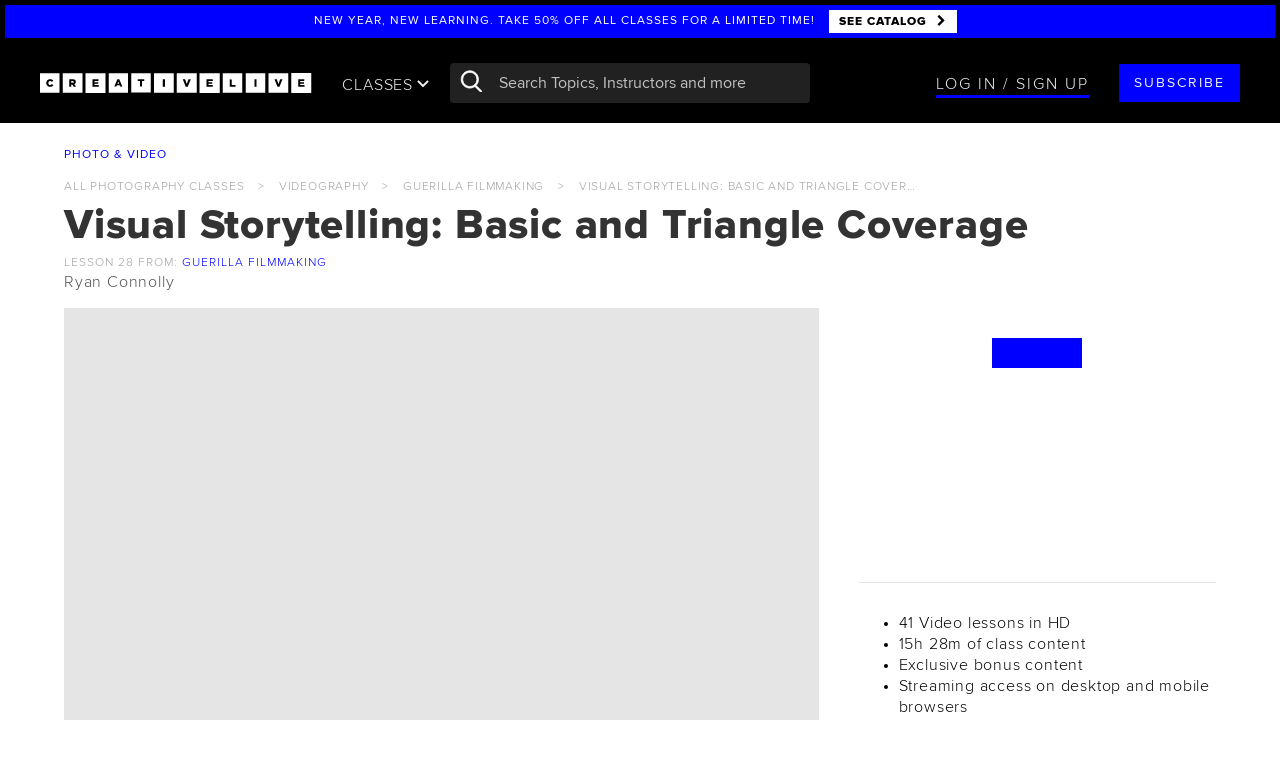

--- FILE ---
content_type: text/html; charset=utf-8
request_url: https://site.creativelive.com/templates/cl-filters/sort.html
body_size: 206
content:
<div class="content-sort" ng-class="{'open': open}">
  <p ng-click="open=!open"><span class="caption gray3 visible-xs-inline-block">Sort</span> <span class="caption gray3 hidden-xs">Sort By</span> <span class="text-capitalize hidden-xs" ng-bind="queryFilter.label"></span> <cl-icon class="sort-caret" template="caret-down"></cl-icon></p>
  <ul class="list-unstyled">
    <li ng-repeat="filter in filters"
        ng-if="filter.display"
        ng-click="::onSelectFilter($event, filter);"
        ng-class="{'active': queryFilter.slug === filter.slug}">
      <a class="black" href="{{ ::getQueryFilterLink(filter) }}">
        {{ ::filter.label }}</a>
    </li>
  </ul>
</div>